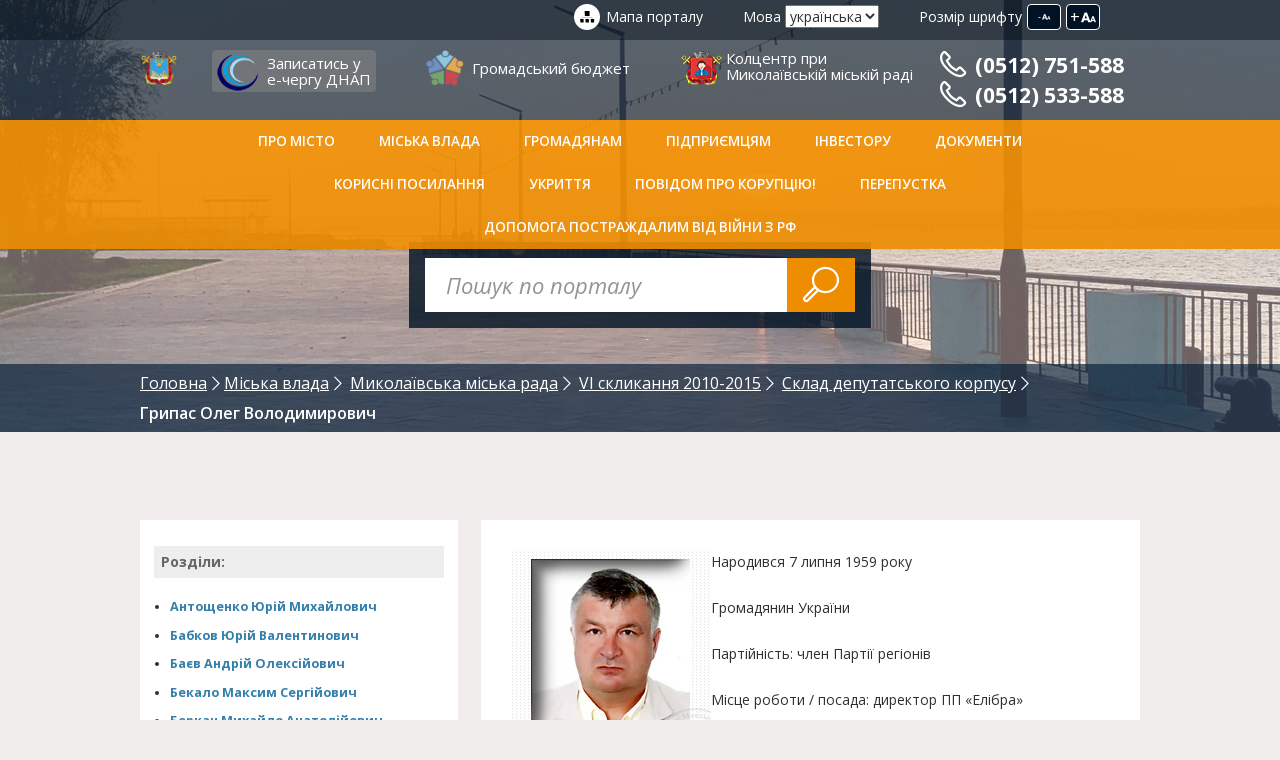

--- FILE ---
content_type: application/javascript
request_url: https://mkrada.gov.ua/src/_.js?1
body_size: 1583
content:
var
MMP_W = 200, 
MMP_H = 150, 
MMPAD = 14,
MMH = 66,
MMTOP = 89,
WDAYS = {
	ua : ["Нд", "Пн", "Вт", "Ср", "Чт", "Пт", "Сб"],
	ru : ["Вс", "Пн", "Вт", "Ср", "Чт", "Пт", "Сб"],
	en : ["Su", "Mo", "Tu", "We", "Th", "Fr", "Sa"]
},
MONTHS = {
	ua : ['Січень', 'Лютий', 'Березень', 'Квітень', 'Травень', 'Червень', 'Липень', 'Серпень', 'Вересень', 'Жовтень', 'Листопад', 'Грудень'],
	ru : ['Январь', 'Февраль', 'Март', 'Апрель', 'Май', 'Июнь', 'Июль', 'Август', 'Сентябрь', 'Октябрь', 'Ноябрь', 'Декабрь'],
	en : ["January", "February", "March", "April", "May", "June", "July", "August", "September", "October", "November", "December"]
},
SUBSCRTEXT = {
	ua : 'Підписатися',
	ru : 'Подписаться',
	en : 'Subscribe'
},
CLOSETEXT = {
	ua : 'Закрити',
	ru : 'Закрыть',
	en : 'Close'
},
CANCELTEXT = {
	ua : 'Відміна',
	ru : 'Отмена',
	en : 'Cansel'
},
BGMAX = 0,
BGFILE = undefined,
WW = 0,
WH = 0;


function NewsCalendar(y, m, c, l){
	if(document.getElementById(c) == undefined) return false;
	y = y == 0 ? $("#"+c).datepicker("getDate").getFullYear() : y;
	m = m == 0 ? $("#"+c).datepicker("getDate").getMonth() + 1 : m;

	$.get('/ajax.php?ajax=newscalendar&y='+y+'&m='+m+'&l='+l, function(data){	
			
		$("#"+c+" td[data-handler=selectDay] a").each(function(){
			if(data[$(this).text()] == undefined){
				$(this).addClass('off').click(function(){return false;});
			}
		});
	}, "json");
}

function NewsCalendarGo(s){
	s = s.split('/');
	var d = parseInt(s[1]), m = parseInt(s[0]), y = parseInt(s[2]);
	$("#newsform select[name=fd], #newsform select[name=td]").val(d);
	$("#newsform select[name=fm], #newsform select[name=tm]").val(m);
	$("#newsform select[name=fy], #newsform select[name=ty]").val(y);
	$("#newsform").submit();
	return false;
}

function HomeCalendarGo(s){
	s = s.split('/');
	var d = parseInt(s[1]), m = parseInt(s[0]), y = parseInt(s[2]);
	top.location.href = './calendar/?fd='+d+'&fm='+m+'&fy='+y+'&td='+d+'&tm='+m+'&ty='+y
	return false;
}


function SubscribeForm(f){
	$("#subscribemail").val(f.subscribemail.value);
	$("#subscribeformpop").dialog({
		closeText: CLOSETEXT[LANG],
		height: 400,
		width: 500,
		modal: true,
		buttons: [
			{text: SUBSCRTEXT[LANG], click: function() {
				$(this).submit();
			}}, 
			{text: CANCELTEXT[LANG], click: function() {$(this).dialog( "close" );}}
		],
		open: function(){$(".ui-dialog-buttonset button").get(0).focus();}
	});
}

function SimScroll(div){
	div.perfectScrollbar();
}

function OverContent(){
	if(document.getElementById('overcontent') == undefined) return false;
	var note = {
		ua : 'Показати таблицю',
		ru : 'Показать таблицу',
		en : 'Show Table'
	}
	var mw = parseInt($("#overcontent").width());
	$("#overcontent table").each(function(index){
		if ($(this).width() > mw){
			$(this).before('<big class="switch" onclick="ShowContent('+index+')">'+note[LANG]+' #'+parseInt(index+1)+'</big>').wrap('<div title="#'+parseInt(index+1)+'" style="display:none" class="overcontent" id="overcontent'+index+'"></div>');
		}
	});
}
function ShowContent(n){
	$("#overcontent"+n).dialog({
		closeText: CLOSETEXT[LANG],
		height: parseInt(WH * 0.9),
		width: parseInt(WW * 0.9),
		modal: true,
		buttons: [{text: CLOSETEXT[LANG], click: function() {$(this).dialog( "close" );}}]
	});
}

function OnUp(){
	$('html, body').animate({scrollTop:0}, 500);
	return false;
}


$(document).ready(function(){

	LANG = $("html").attr('lang');
	//BGFILE = $("#bg").attr('data-bg');
	
	WW = $(window).width();
	WH = $(window).height();
	
	$(window).resize(function(){
		WW = $(window).width();
		WH = $(window).height();
	});

	$(window).scroll(function(){
		var t = $(this).scrollTop();
		if(t > 100){
			$("#onup").css('visibility', 'visible');
		}else{
			$("#onup").css('visibility', 'hidden');
		}
	});

	$(".ptree").click(function(){$(this).next().slideToggle('fast'); return false;});
	$(".photo,[rel=lightbox]").fancybox({loop:false});
	$(".fancybox").fancybox({openEffect  : 'none', closeEffect : 'none',iframe : {preload: false}});
	
	$(".imagefolder").each(function(){
		$(this).load('/imagefolder.php?url='+$(this).attr('data-url'));
	});

	$.datepicker.setDefaults({dayNamesMin: WDAYS[LANG], firstDay : 1, monthNames:MONTHS[LANG]});
});




window.onload = function(){
	
	OverContent();

	if(location.pathname == '/' || location.pathname == '/ru/' || location.pathname == '/en/'){
		$("#homecalendar").datepicker({onChangeMonthYear : function(y, m){NewsCalendar(y, m, 'homecalendar', 'calendar');}, onSelect : function(d){HomeCalendarGo(d);}});
		NewsCalendar(0, 0, 'homecalendar', 'calendar');
		
		$(".announce__link").tooltip({track: true});
	}

	if(location.pathname.indexOf('/news/') != -1){
		$("#newsformcal").datepicker({onChangeMonthYear : function(y, m){NewsCalendar(y, m, 'newsformcal', 'news');}, onSelect : function(d){NewsCalendarGo(d);}});
		NewsCalendar(0, 0, 'newsformcal', 'news');
	}
	if(location.pathname.indexOf('/documents/') != -1){
		$("#newsformcal").datepicker({onChangeMonthYear : function(y, m){NewsCalendar(y, m, 'newsformcal', 'documents');}, onSelect : function(d){NewsCalendarGo(d);}});
		NewsCalendar(0, 0, 'newsformcal', 'documents');
	}
	if(location.pathname.indexOf('/calendar/') != -1){
		$("#newsformcal").datepicker({onChangeMonthYear : function(y, m){NewsCalendar(y, m, 'newsformcal', 'calendar');}, onSelect : function(d){NewsCalendarGo(d);}});
		NewsCalendar(0, 0, 'newsformcal', 'calendar');
	}
};